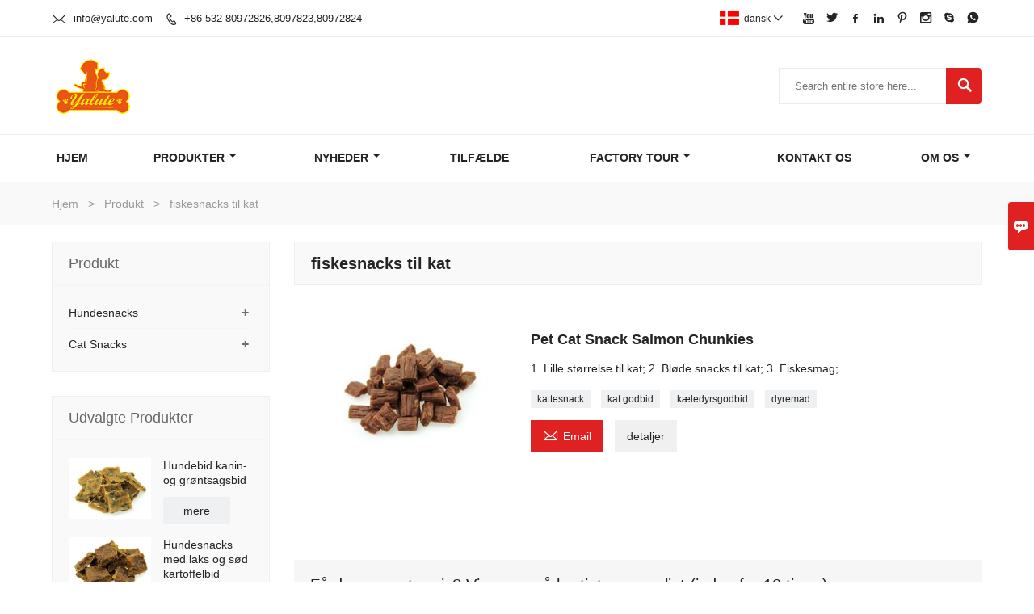

--- FILE ---
content_type: text/html; charset=UTF-8
request_url: http://dan.yalute.com/product-tag/fiskesnacks+til+kat
body_size: 7218
content:
<!DOCTYPE html PUBLIC "-//W3C//DTD XHTML 1.0 Transitional//EN" "http://www.w3.org/TR/xhtml1/DTD/xhtml1-transitional.dtd">
<html xmlns="http://www.w3.org/1999/xhtml">
<head>
    <meta http-equiv="Content-Type" content="text/html; charset=utf-8" />
                <title>fiskesnacks til kat,billig fiskesnacks til kat Leverandør.</title>
            <meta name="description" content="Supply fiskesnacks til kat engros fabrik,Salg Lave priser fiskesnacks til kat Indkøb,Køb fiskesnacks til kat Tilpassede,høj kvalitet fiskesnacks til kat Producent.">
    <meta name="keywords" content="fiskesnacks til kat priser,fiskesnacks til kat mærker,fiskesnacks til kat Citater,fiskesnacks til kat Company,rabat fiskesnacks til kat,fiskesnacks til kat Kampagner.">
    <meta name="viewport" content="width=device-width, initial-scale=1, minimum-scale=1, user-scalable=no , maximum-scale=1" />
    <meta http-equiv="X-UA-Compatible" content="IE=edge,chrome=1,IE=10">
    <meta content="telephone=no" name="format-detection">
    <link rel="canonical" href="http://dan.yalute.com/product-tag/fiskesnacks+til+kat" />
    <!-- Favicon -->
    <link rel="shortcut icon" href="https://img.waimaoniu.net/1203/1203-201911041442011714_s.png">
    <!--样式图标-->
    <link rel="stylesheet" type="text/css" href="/template/iconfont/iconfont.css"/>
    <link rel="stylesheet" type="text/css" href="/template/nmoban66/css/style.css"/>
    <script type="text/javascript" src="/template/nmoban66/js/jquery-1.12.3.min.js"></script>

    
    <div class="im">
    <label class="im-l" for="select"><i class="iconfont">&#xe697;</i></label>
    <input type="checkbox" id="select">
    <div class="box">
        <ul>
                                        <li>
                    <a href="#inquiry_area">
                        <i class="iconfont img-envelope">&#xe758;</i>
                    </a>
                </li>
                                                            <li>
                        <a href="https://web.whatsapp.com/send?phone=8613406489000"  target="_blank" title="8613406489000" onclick="imstat(this,5,'/im_state')">
                            <i class="iconfont img-whatsapp">&#xe72c;</i>
                        </a>
                    </li>
                                                                                                                                    <li>
                        <a href="skype:Apple Zou?chat" target="_blank" title="Apple Zou" onclick="imstat(this,2,'/im_state')">
                            <i class="iconfont img-skype">&#xec02;</i>
                        </a>
                    </li>
                                    </ul>
    </div>
</div></head>

<body class="homepage">
<div class="main">
    <!-- HEADER START -->
    <header class="header-box">
        <div class="header-top">
            <div class="header-inner">
                <div class="header-contact">
                    <ul>
                        <li class="website-mailbox">
                            <i class="iconfont">&#xe624;</i>
                            <a href="/contact#inquiry_area"  target="_blank" onclick="imstat(this,3,'/im_state')">info@yalute.com </a>
                        </li>
                        <li class="website-phone"><i class="iconfont">&#xec76;</i>
                            <a href="/contact#inquiry_area"  target="_blank" onclick="imstat(this,4,'/im_state')">+86-532-80972826,8097823,80972824</a>
                        </li>
                    </ul>
                </div>
                <div class="social-link">
    <!-- Facebook、YouTube、Twitter、LinkedIn、Instagram、Pinterest -->
                        <a href="www.yalute.com" class="youTube" target="_blank" rel="nofollow">
                                    <i class="iconfont fa-youTube">
                        &#xe65d;                    </i>
                            </a>
                                <a href="www.yalute.com" class="twitter" target="_blank" rel="nofollow">
                                    <i class="iconfont fa-twitter">
                        &#xe609;                    </i>
                            </a>
                                <a href="dandanwang@yalute.com" class="facebook" target="_blank" rel="nofollow">
                                    <i class="iconfont fa-facebook">
                        &#xe616;                    </i>
                            </a>
                                <a href="dandanwang@yalute.com" class="linkedin" target="_blank" rel="nofollow">
                                    <i class="iconfont fa-linkedin">
                        &#xe615;                    </i>
                            </a>
                                <a href="dandanwang@yalute.com" class="pinterest" target="_blank" rel="nofollow">
                                    <i class="iconfont fa-pinterest">
                        &#xe63a;                    </i>
                            </a>
                                <a href="www.yalute.com" class="instagram" target="_blank" rel="nofollow">
                                    <i class="iconfont fa-instagram">
                        &#xe7d3;                    </i>
                            </a>
                <!-- WhatsApp,Skype-->
                                    <a href="skype:Apple Zou?chat" class="skype" target="_blank" rel="nofollow" onclick="imstat(this,2,'/im_state')">
                <i class="iconfont img-skype">&#xec02;</i>
            </a>
                                    <a href="https://web.whatsapp.com/send?phone=8613406489000" class="whatsapp" target="_blank" rel="nofollow" onclick="imstat(this,5,'/im_state')">
                <i class="iconfont img-whatsapp">&#xe72c;</i>
            </a>
                        </div>                <div class="language">
                    <div class="cur"><e class="dan">dansk<i class="iconfont">&#xe635;</i></e>
                        <ul class="language-list">
                                                            <li>
                                    <a href="http://ar.yalute.com" title="العربية" class="ar" >
                                        العربية</a>
                                </li>
                                                            <li>
                                    <a href="http://cn.yalute.com" title="中文" class="cn" >
                                        中文</a>
                                </li>
                                                            <li>
                                    <a href="http://dan.yalute.com" title="dansk" class="dan" >
                                        dansk</a>
                                </li>
                                                            <li>
                                    <a href="http://de.yalute.com" title="Deutsch" class="de" >
                                        Deutsch</a>
                                </li>
                                                            <li>
                                    <a href="http://www.yalute.com" title="English" class="en" >
                                        English</a>
                                </li>
                                                            <li>
                                    <a href="http://es.yalute.com" title="Español" class="es" >
                                        Español</a>
                                </li>
                                                            <li>
                                    <a href="http://fr.yalute.com" title="Français" class="fr" >
                                        Français</a>
                                </li>
                                                            <li>
                                    <a href="http://ja.yalute.com" title="日本語" class="ja" >
                                        日本語</a>
                                </li>
                                                            <li>
                                    <a href="http://ko.yalute.com" title="한국어" class="ko" >
                                        한국어</a>
                                </li>
                                                            <li>
                                    <a href="http://nl.yalute.com" title="Nederlands" class="nl" >
                                        Nederlands</a>
                                </li>
                                                            <li>
                                    <a href="http://pl.yalute.com" title="w języku polskim" class="pl" >
                                        w języku polskim</a>
                                </li>
                                                            <li>
                                    <a href="http://ru.yalute.com" title="Pусский" class="ru" >
                                        Pусский</a>
                                </li>
                                                    </ul>
                    </div>
                </div>
                <div class="clear"></div>
            </div>
        </div>
        <div class="header-middle">
            <div class="header-inner">
                <div class="header-logo">
                    <div class="header-logo-box">
                        <a href="/"><img alt="QINGDAO YALUTE FOODS CO., LTD" src="https://img.waimaoniu.net/1203/1203-201911041434082433.png"></a>
                    </div>
                </div>
                <!--<div class="company-motto">
                	<div class="company-motto-p"><p>Guaranteeing the highest quality products has always been our pursuit</p></div>
                </div>-->
                <div class="header-search">
                    <form onsubmit="search(this);return false;">
                        <div class="search-box" >
                            <input class="input-text" placeholder="Search entire store here..." type="text" id="key" name="keys">
                            <button class="search-btn"   type="submit"><i class="iconfont">&#xe6c9;</i></button>
                        </div>
                    </form>
                </div>
                <script>
                    function search(thatThis) {
                var searchStr=$(thatThis).find('#key').val();
                if (searchStr==''){return false}
                        location.href = '/product-search?key=' + $(thatThis).find('#key').val();
                    }
                </script>

            </div>
        </div>
        <!--导航栏-->
        <div id="fixedMenu">
            <nav class="main-nav" role="navigation">
                <!-- Mobile menu toggle button (hamburger/x icon) -->
                <input id="main-menu-state" type="checkbox" />
                <label class="main-menu-btn" for="main-menu-state">
                    <span class="main-menu-btn-icon"></span> Toggle main menu visibility
                </label>
                <!-- Sample menu definition -->
                <ul id="main-menu" class="sm sm-blue">
                                            <li class=""><a href="/">Hjem</a>
                                                    </li>
                                            <li class=""><a href="/products">Produkter</a>
                                                            <ul>
                                                                            <li><a href="/product-list/dog-snacks">Hundesnacks</a>
                                                                                            <ul>
                                                                                                            <li><a href="/product-list/rawhide-snacks">Rawhide Snacks</a></li>
                                                                                                            <li><a href="/product-list/chicken-snacks">Kyllingesnacks</a></li>
                                                                                                            <li><a href="/product-list/duck-snacks">Duck Snacks</a></li>
                                                                                                            <li><a href="/product-list/lamb-snacks">Lammesnacks</a></li>
                                                                                                            <li><a href="/product-list/beef-snacks">Oksekødsnacks</a></li>
                                                                                                            <li><a href="/product-list/rabbit-snacks">Kanin snacks</a></li>
                                                                                                            <li><a href="/product-list/fish-snacks">Fisk Snacks</a></li>
                                                                                                            <li><a href="/product-list/pork-snacks">Svinekødsnacks</a></li>
                                                                                                    </ul>
                                                                                    </li>
                                                                            <li><a href="/product-list/cat-snacks">Cat Snacks</a>
                                                                                            <ul>
                                                                                                            <li><a href="/product-list/chicken-snacks-1">Kyllingesnacks</a></li>
                                                                                                            <li><a href="/product-list/duck-snacks-1">Duck Snacks</a></li>
                                                                                                            <li><a href="/product-list/fish-snacks-1">Fisk Snacks</a></li>
                                                                                                    </ul>
                                                                                    </li>
                                                                    </ul>
                                                    </li>
                                            <li class=""><a href="/news">Nyheder</a>
                                                            <ul>
                                                                            <li><a href="/news-list/company-news">Virksomhedsnyheder</a>
                                                                                    </li>
                                                                    </ul>
                                                    </li>
                                            <li class=""><a href="/case">tilfælde</a>
                                                    </li>
                                            <li class=""><a href="/factory/worshop">Factory Tour</a>
                                                            <ul>
                                                                            <li><a href="/factory/worshop">Tilbede</a>
                                                                                    </li>
                                                                            <li><a href="/factory/laboratory">Laboratorium</a>
                                                                                    </li>
                                                                            <li><a href="/factory/sample-room">Prøveværelse</a>
                                                                                    </li>
                                                                    </ul>
                                                    </li>
                                            <li class=""><a href="/contact">kontakt os</a>
                                                    </li>
                                            <li class=""><a href="/aboutus">Om os</a>
                                                            <ul>
                                                                            <li><a href="/company-style">Firma stil</a>
                                                                                    </li>
                                                                            <li><a href="/exhibition">Udstillingsaktiviteter</a>
                                                                                    </li>
                                                                            <li><a href="/cert">Godkend</a>
                                                                                    </li>
                                                                            <li><a href="/team-service">Team Service</a>
                                                                                    </li>
                                                                            <li><a href="/delivery">Aflevere</a>
                                                                                    </li>
                                                                            <li><a href="/responsibility">Ansvar</a>
                                                                                    </li>
                                                                            <li><a href="/faq">Ofte stillede spørgsmål</a>
                                                                                    </li>
                                                                    </ul>
                                                    </li>
                                    </ul>
            </nav>
        </div>
        <!--导航栏结束-->
    </header>
    <!-- HEADER END -->
    <div class="inner-page-main">
    <div class="bread-crumb">
        <ul>
            <li><a href="/">Hjem</a></li>
            <li> > </li>
            <li><a href="/product">Produkt</a></li>
            <li> > </li>
            <li class="active">fiskesnacks til kat</li>
        </ul>
    </div>
    <div class="inner-page-middle">
        <div class="inner-page-content">
            <div class="inner-page-r">
                <section class="product-key">
                    <div class="product-key-box">
                        <!--标签名-->
                        <h1>fiskesnacks til kat</h1>
                    </div>
                </section>
                <section class="product-category">
                    <ul>
                                                    <li>
                                <div class="product-item">
                                                                        <div class="product-image"><a href="/product/pet-cat-snack-salmon-chunkies"><img src="https://img.waimaoniu.net/1203/1203-202009231654255661_s.jpg" alt="Pet Cat Snack Salmon Chunkies"></a></div>
                                    <div class="product-item-text">
                                        <div class="product-item-text-b">
                                            <a href="/product/pet-cat-snack-salmon-chunkies"><h2>Pet Cat Snack Salmon Chunkies</h2></a>
                                                                                            <p>1. Lille størrelse til kat;
2. Bløde snacks til kat;
3. Fiskesmag;</p>
                                                                                        <div class="tag">
                                                                                                                                                            <a href="/product-tag/kattesnack">kattesnack</a>
                                                                                                                                                                                                                <a href="/product-tag/kat+godbid">kat godbid</a>
                                                                                                                                                                                                                <a href="/product-tag/k%c3%a6ledyrsgodbid">kæledyrsgodbid</a>
                                                                                                                                                                                                                <a href="/product-tag/dyremad">dyremad</a>
                                                                                                                                                </div>
                                            <span>
                                                <a href="/product/pet-cat-snack-salmon-chunkies#inquiry_area" title="Email"><i class="iconfont">&#xe624;</i>Email</a>
                                                <a class="more" href="/product/pet-cat-snack-salmon-chunkies">detaljer</a>
                                            </span>
                                        </div>
                                    </div>
                                </div>
                            </li>
                                            </ul>
                </section>
                <div class="pagination-bar">
                    <ul>
                                            </ul>
                </div>
                <style>
    .error {  color: red;  }
    /*邮件锚点*/
    .mail-anchor{ width: 100%; position:relative;}
    .mail-anchor #inquiry_area{ position: absolute; top:-120px;}
    .inner-message-row .item button.submitting{ padding-left: 50px;background-image: url(/template/images/loading2.gif);
        background-repeat: no-repeat;    background-position: 10px center; background-color: #fff;
        color: #999; border: 1px solid #ccc;cursor: not-allowed!important;}
    .inner-message-row .item button.submitting:active{ background-color: #fff;  color: #999;  border: 1px solid #ccc;}
</style>
<div class="mail-anchor">
    <div id="inquiry_area"></div>
</div>
<div class="inner-message" style="background-color: #f6f6f6;padding: 20px;">
    <div class="th" style="margin-bottom: 16px;">Få den seneste pris? Vi svarer så hurtigt som muligt (inden for 12 timer)</div>
    <div class="inner-message-row msg_bl">
        <form class="form_che" method="post" id="messageform1" name="messageform1">
            <!--普通跳转<form class="form_check" method="post" id="messageform1" name="messageform1">-->
            <input type="hidden" id="pid" name="pid" value="0"/>
                <input type="hidden" name="fromurl" value="">
                <script>
                    $(function(){
                        $('input[name="fromurl"]').val(window.location.href);
                    })
                </script>
            <!--<div class="item">
                <label for="subject"></label>
                <div class="inner-message-box">
                    <input type="text" class="input-lg form-full" value="" placeholder="*" name="subject" id="subject" required="true">
                </div>
            </div>-->
            <div class="item item-half" style="margin-bottom: 12px;">
                <div class="inner-message-half" style="background:#fff;">
                    <input type="text" class="input-lg form-full" value="" placeholder="Hvad hedder du?" name="name" id="name">
                </div>
            </div>
            <div class="item item-half" style="margin-bottom: 12px;">
                <label for="phone"></label>
                <div class="inner-message-box" style="background:#fff;">
                    <input type="text" class="input-lg form-full" value="" placeholder="Bedste kontaktnummer:" name="phone" id="phone" >
                </div>
            </div>
            <div class="item" style="margin-bottom: 12px;">
                <!--邮件出错提示语-->
                <label for="email"></label>
                <div class="inner-message-box" style="background:#fff;">
                    <input type="text" class="input-lg form-full" value="" placeholder="*Din bedste kontakt-e-mail:" id="email" name="email" required="true">
                </div>
            </div>
            <div class="item" style="margin-bottom: 12px;">
                <div class="inner-message-box" style="background:#fff;">
                    <input type="text" class="input-lg form-full" value="" placeholder="Dit virksomheds navn:" name="company" id="company">
                </div>
            </div>
            <div class="item" style="margin-bottom: 12px;">
                <div class="inner-message-box" style="background:#fff;">
                    <label for="message"></label>
                    <textarea placeholder="*Hvad ønsker du at forhøre dig om?" name="message" id="message" class="form-full" required="true"></textarea>
                </div>
            </div>
            <div class="item" style="margin-bottom: 12px;">
                <button class="btn-text t_submit" id="submit" style="display: inline-block">Indsend</button>
                <div style="display: inline-block; margin-left: 40px;">
                    <input type="checkbox" name="category" value="1" style="width: auto; height: auto;" /><a href="/privacypolicy" target="_blank"><p style="text-decoration: underline;color: #999; display: inline-block;">Fortrolighedspolitik</p></a>
                    <script>document.getElementsByName("category")[0].checked="checked";</script>
                </div>
            </div>
        </form>
    </div>
</div>            </div>
            <!--inner-page-l-->
            
<div class="inner-page-l">
    <div class="sidebar-block">
        <div class="sidebar-block-but"><span>flere produkter</span><button type="button"><i class="iconfont"></i></button></div>
                        <div class="sidebar-box">
            <div class="sidebar-title">
                <span>Produkt</span>
            </div>
            <div class="sidebar-contant sidebar-product">
                                    <dl>
                        <dt><a href="/product-list/dog-snacks" title="Hundesnacks"><i></i>Hundesnacks</a></dt>
                                                                                    <dd><a href="/product-list/rawhide-snacks">Rawhide Snacks</a></dd>
                                                            <dd><a href="/product-list/chicken-snacks">Kyllingesnacks</a></dd>
                                                            <dd><a href="/product-list/duck-snacks">Duck Snacks</a></dd>
                                                            <dd><a href="/product-list/lamb-snacks">Lammesnacks</a></dd>
                                                            <dd><a href="/product-list/beef-snacks">Oksekødsnacks</a></dd>
                                                            <dd><a href="/product-list/rabbit-snacks">Kanin snacks</a></dd>
                                                            <dd><a href="/product-list/fish-snacks">Fisk Snacks</a></dd>
                                                            <dd><a href="/product-list/pork-snacks">Svinekødsnacks</a></dd>
                                                                        </dl>
                                    <dl>
                        <dt><a href="/product-list/cat-snacks" title="Cat Snacks"><i></i>Cat Snacks</a></dt>
                                                                                    <dd><a href="/product-list/chicken-snacks-1">Kyllingesnacks</a></dd>
                                                            <dd><a href="/product-list/duck-snacks-1">Duck Snacks</a></dd>
                                                            <dd><a href="/product-list/fish-snacks-1">Fisk Snacks</a></dd>
                                                                        </dl>
                            </div>
        </div>
        <div class="sidebar-box sidebar-featured">
            <div class="sidebar-title">
                <span>Udvalgte produkter</span>
            </div>
            <div class="sidebar-contant">
                <ul>
                                            <li>
                            <div class="item">
                                <div class="pro-media"><a href="/product/dog-treat-rabbit-and-vegetable-bites"><img alt="Hundebid kanin- og grøntsagsbid" src="https://img.waimaoniu.net/1203/1203-202209091650417317_s.jpg"></a></div>
                                <div class="pro-detail-info">
                                    <div class="th"><a href="/product/dog-treat-rabbit-and-vegetable-bites">Hundebid kanin- og grøntsagsbid</a></div>
                                    <span><a class="btn" href="/product/dog-treat-rabbit-and-vegetable-bites">mere</a></span>
                                </div>
                            </div>
                        </li>
                                            <li>
                            <div class="item">
                                <div class="pro-media"><a href="/product/dog-snacks-salmon-and-sweet-potato-bites"><img alt="Hundesnacks med laks og sød kartoffelbid" src="https://img.waimaoniu.net/1203/1203-202209091643084097_s.jpg"></a></div>
                                <div class="pro-detail-info">
                                    <div class="th"><a href="/product/dog-snacks-salmon-and-sweet-potato-bites">Hundesnacks med laks og sød kartoffelbid</a></div>
                                    <span><a class="btn" href="/product/dog-snacks-salmon-and-sweet-potato-bites">mere</a></span>
                                </div>
                            </div>
                        </li>
                                            <li>
                            <div class="item">
                                <div class="pro-media"><a href="/product/pet-dog-treat-fish-skin-and-rawhide-bone-wraps"><img alt="Pet Dog Treat Fish Hud og Rawhide Bone Wraps" src="https://img.waimaoniu.net/1203/1203-202209091640165524_s.jpg"></a></div>
                                <div class="pro-detail-info">
                                    <div class="th"><a href="/product/pet-dog-treat-fish-skin-and-rawhide-bone-wraps">Pet Dog Treat Fish Hud og Rawhide Bone Wraps</a></div>
                                    <span><a class="btn" href="/product/pet-dog-treat-fish-skin-and-rawhide-bone-wraps">mere</a></span>
                                </div>
                            </div>
                        </li>
                                            <li>
                            <div class="item">
                                <div class="pro-media"><a href="/product/dog-snacks-fish-and-chicken-stick-wraps"><img alt="Hundesnacks Fisk og kylling Stick Wraps" src="https://img.waimaoniu.net/1203/1203-202209091637387350_s.jpg"></a></div>
                                <div class="pro-detail-info">
                                    <div class="th"><a href="/product/dog-snacks-fish-and-chicken-stick-wraps">Hundesnacks Fisk og kylling Stick Wraps</a></div>
                                    <span><a class="btn" href="/product/dog-snacks-fish-and-chicken-stick-wraps">mere</a></span>
                                </div>
                            </div>
                        </li>
                                    </ul>
            </div>
        </div>
        <div class="sidebar-box sidebar-contact">
    <div class="sidebar-title">
        <span>Kontakt</span>
    </div>
    <div class="sidebar-contant">
                                <div class="mb-20"><div class="inner-title"><i class="iconfont">&#xec76;</i></div><tr><th></th><td><a href="/contact#inquiry_area">+86-532-80972826,8097823,80972824</a></td></tr></div>
                                        <div class="mb-20"><div class="inner-title"><i class="iconfont">&#xe624;</i></div><tr><th></th><td><a href="/contact#inquiry_area">info@yalute.com</a></td></tr></div>                        <div class="mb-20">
            <div class="inner-title"><i class="iconfont">&#xe606;</i></div>
            <ul>
                <tr><th></th><td><a href="/contact#inquiry_area">+86-532-80972811</a></td></tr>            </ul>
        </div>
                <!--二维码-->
            </div>
</div>    </div>
</div>
<script type="text/javascript" src="/template/nmoban66/js/sidebar-product.js"></script>
<script type="text/javascript">
    $(function () {
        initSidebarClicker('span', '+', '-')
    })
</script>        </div>
    </div>
</div>        <!--FOOTER -->
    <footer class="footer-middle">
        <div class="footer-content">
            <div class="footer-content-but"><span>flere tjenester</span><button type="button"><i class="iconfont"></i></button></div>
            <div class="footer-main">
                <div class="item footer-contactus">
                    <div class="footer-static-block">
                        <div class="th"><a href="/contact">Kontakt</a></div>
                        <ul class="footer-block-contant">
                            <li><label>adresse : </label> <a href="/contact#inquiry_area">No.77, Songwang Road, Zhangjialou Town, Huangdao District, Qingdao, Kina</a></li>
                            <li><label>E-mail : </label> <a href="/contact#inquiry_area">info@yalute.com</a> </li>
                            <li><label>telefon : </label> <a href="/contact#inquiry_area">+86-532-80972826,8097823,80972824</a></li>
                        </ul>
                    </div>
                </div>
                <div class="item key-words">
                    <div class="footer-static-block">
                        <div class="th"><span>Information</span></div>
                        <ul class="footer-block-contant">
                            <li><i></i><a href="/delivery">Aflevere</a></li>
                            <li><i></i><a href="/team-service">Team Service</a></li>
                            <li><i></i><a href="/news">Nyheder</a></li>
                            <li><i></i><a href="/cert">Godkend</a></li>
                            <li><i></i><a href="/sitemap">site Map</a></li>
                        </ul>
                    </div>
                </div>
                                    <div class="item key-words">
                        <div class="footer-static-block">
                            <div class="th"><span>Virksomhedsinfo</span></div>
                            <ul class="footer-block-contant">
                                                                    <li><i></i><a href="/aboutus">Om os</a></li>
                                                                    <li><i></i><a href="/exhibition">Udstillingsaktiviteter</a></li>
                                                                    <li><i></i><a href="/responsibility">Ansvar</a></li>
                                                                    <li><i></i><a href="/case">Sag</a></li>
                                                                    <li><i></i><a href="/faq">FAQ</a></li>
                                                            </ul>
                        </div>
                    </div>
                                                    <div class="item key-words">
                        <div class="footer-static-block">
                            <div class="th"><span>Links</span></div>
                            <ul class="footer-block-contant">
                                                                    <li><i></i>
                                        <a href="/product-list/chicken-snacks">
                                            Kyllingesnacks                                        </a>
                                    </li>
                                                                    <li><i></i>
                                        <a href="/product-list/duck-snacks">
                                            Duck Snacks                                        </a>
                                    </li>
                                                                    <li><i></i>
                                        <a href="/product-list/lamb-snacks">
                                            Lammesnacks                                        </a>
                                    </li>
                                                                    <li><i></i>
                                        <a href="/product-list/beef-snacks">
                                            Oksekødsnacks                                        </a>
                                    </li>
                                                                    <li><i></i>
                                        <a href="/product-list/rawhide-snacks">
                                            Rawhide snacks                                        </a>
                                    </li>
                                                            </ul>
                        </div>
                    </div>
                            </div>
        </div>
        <div class="footer-secondary">
            <div class="footer-secondary-box">
                <p>Copyright af © QINGDAO YALUTE FOODS CO.,LTD</p>
            </div>
        </div>
    </footer>
        <!-- END FOOTER -->
    </div>
<script type="text/javascript" src="/assets/plugins/jquery-validate/jquery.validate.min.js"></script>
<script src="/assets/plugins/fancybox3/jquery.fancybox.min.js"></script>
<!--
    <script type="text/javascript"
            src="/assets/plugins/jquery-validate/localization/messages_.js"></script>
--><script type="text/javascript" src="/assets/js/common_functions.js"></script>
<script type="text/javascript" src="/assets/js/custom_functions.js?t=10"></script>
<script type="text/javascript">
    $(function(){
        initSideFloatingMenu(true)
    })
</script>
    <script type="text/javascript" src='https://estat10.waimaoniu.com/js.php?id=1203'></script>


<script type="text/javascript" src="https://im.waimaoniu.com/lib/gdimWsv.js" defer="true"></script>


<div class="scroll" id="scroll" style="display:none;right: 90px;bottom: 5px;">
    <i class="iconfont">&#xe637;</i>
</div>
<script type="text/javascript">
    $(function () {
        showScroll();
        function showScroll() {
            $(window).scroll(function () {
                var scrollValue = $(window).scrollTop();
                scrollValue > 100 ? $('div[class=scroll]').fadeIn() : $('div[class=scroll]').fadeOut();
            });
            $('#scroll').click(function () {
                $("html,body").animate({scrollTop: 0}, 200);
            });
        }
    })
</script></body>
<!--菜单栏js-->
<!-- SmartMenus jQuery plugin -->
<script type="text/javascript" src="/template/nmoban66/js/jquery.smartmenus.js"></script>
<!-- SmartMenus jQuery init -->
<script type="text/javascript">
    // SmartMenus init
    $(function() {
        $('#main-menu').smartmenus({
            subMenusSubOffsetX: 1,
            subMenusSubOffsetY: -8
        });
    });

    // SmartMenus mobile menu toggle button
    $(function() {
        var $mainMenuState = $('#main-menu-state');
        if ($mainMenuState.length) {
            // animate mobile menu
            $mainMenuState.change(function(e) {
                var $menu = $('#main-menu');
                if (this.checked) {
                    $menu.hide().slideDown(250, function() { $menu.css('display', ''); });
                } else {
                    $menu.show().slideUp(250, function() { $menu.css('display', ''); });
                }
            });
            // hide mobile menu beforeunload
            $(window).bind('beforeunload unload', function() {
                if ($mainMenuState[0].checked) {
                    $mainMenuState[0].click();
                }
            });
        }
    });
</script>
<!--导航栏置顶固定-->
<script>
    $(function() {
        var ie6 = document.all;
        var dv = $('#fixedMenu'),
            st;
        dv.attr('otop', dv.offset().top); //存储原来的距离顶部的距离
        $(window).scroll(function() {
            st = Math.max(document.body.scrollTop || document.documentElement.scrollTop);
            if (st > parseInt(dv.attr('otop'))) {
                if (ie6) { //IE6不支持fixed属性，所以只能靠设置position为absolute和top实现此效果
                    dv.css({
                        position: 'absolute',
                        top: st
                    });
                } else if (dv.css('position') != 'fixed') dv.css({
                    'position': 'fixed',
                    top: 0
                });
                dv.addClass("top-fixed")
            } else if (dv.css('position') != 'static'){
                dv.css({
                    'position': 'static'
                });
                dv.removeClass("top-fixed")
            }
        });
    });
</script>

<script>
    //手机端底部折叠
    $('.sidebar-block-but').on("click",function(){
        $(".sidebar-box").toggleClass("expand");
        $(this).toggleClass("expand");
    })
    $('.footer-content-but').on("click",function(){
        $(".footer-main").toggleClass("expand");
        $(this).toggleClass("expand");
    })
</script>
</html>